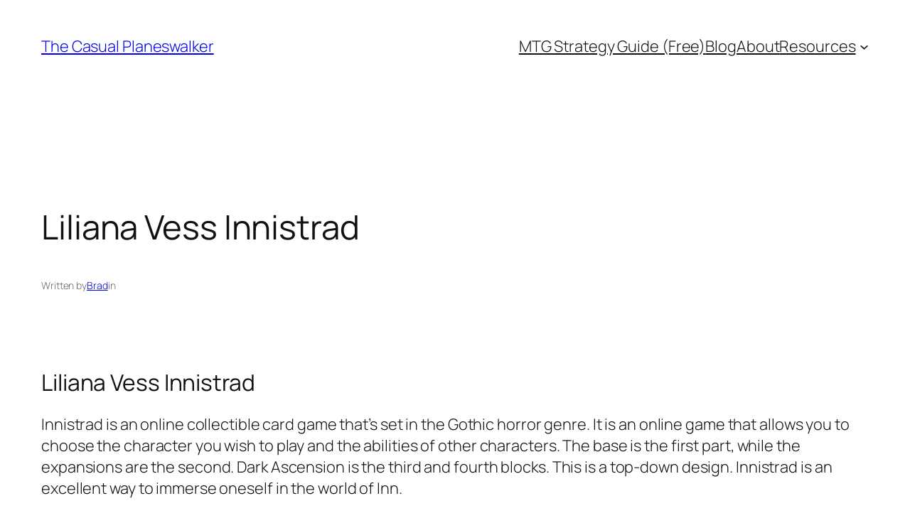

--- FILE ---
content_type: text/html; charset=utf-8
request_url: https://www.google.com/recaptcha/api2/aframe
body_size: 269
content:
<!DOCTYPE HTML><html><head><meta http-equiv="content-type" content="text/html; charset=UTF-8"></head><body><script nonce="xRZ1PNR47MihNl-tscTUjg">/** Anti-fraud and anti-abuse applications only. See google.com/recaptcha */ try{var clients={'sodar':'https://pagead2.googlesyndication.com/pagead/sodar?'};window.addEventListener("message",function(a){try{if(a.source===window.parent){var b=JSON.parse(a.data);var c=clients[b['id']];if(c){var d=document.createElement('img');d.src=c+b['params']+'&rc='+(localStorage.getItem("rc::a")?sessionStorage.getItem("rc::b"):"");window.document.body.appendChild(d);sessionStorage.setItem("rc::e",parseInt(sessionStorage.getItem("rc::e")||0)+1);localStorage.setItem("rc::h",'1768750548388');}}}catch(b){}});window.parent.postMessage("_grecaptcha_ready", "*");}catch(b){}</script></body></html>